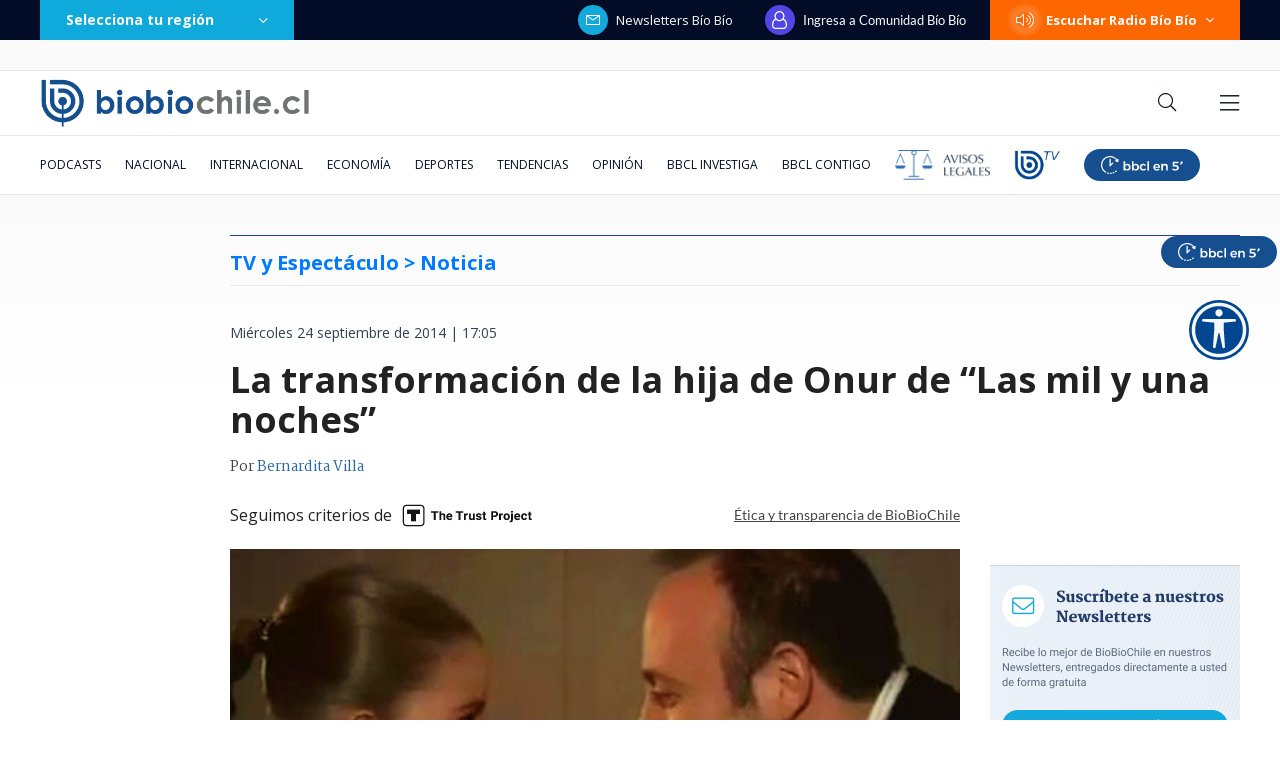

--- FILE ---
content_type: text/html; charset=utf-8
request_url: https://realtime.bbcl.cl/hit/?t=1764500948698&url=https%3A%2F%2Fwww.biobiochile.cl%2Fnoticias%2F2014%2F09%2F24%2Fla-transformacion-de-la-hija-de-onur-de-las-mil-y-una-noches.shtml&property=01G1KMVDSGMWCR31GWZX0VBJBY&referrer=
body_size: -14
content:
01KBA77HYETSA6T2XS2221MVXZ.q45GPTm6hAoHCqmbyOwKdCS4wKQmnav7jASdSH8OnaY=

--- FILE ---
content_type: text/html; charset=utf-8
request_url: https://www.google.com/recaptcha/api2/aframe
body_size: 268
content:
<!DOCTYPE HTML><html><head><meta http-equiv="content-type" content="text/html; charset=UTF-8"></head><body><script nonce="xru5x0EqsYh3KFQmPHRr2Q">/** Anti-fraud and anti-abuse applications only. See google.com/recaptcha */ try{var clients={'sodar':'https://pagead2.googlesyndication.com/pagead/sodar?'};window.addEventListener("message",function(a){try{if(a.source===window.parent){var b=JSON.parse(a.data);var c=clients[b['id']];if(c){var d=document.createElement('img');d.src=c+b['params']+'&rc='+(localStorage.getItem("rc::a")?sessionStorage.getItem("rc::b"):"");window.document.body.appendChild(d);sessionStorage.setItem("rc::e",parseInt(sessionStorage.getItem("rc::e")||0)+1);localStorage.setItem("rc::h",'1764500967163');}}}catch(b){}});window.parent.postMessage("_grecaptcha_ready", "*");}catch(b){}</script></body></html>

--- FILE ---
content_type: application/javascript; charset=utf-8
request_url: https://fundingchoicesmessages.google.com/f/AGSKWxXssi6Cif23pAPI1V4UkfBqLOYQIlQ7yCkQTG--sFaBu-uXAhnqcBHo-wYI7vhrR1tF8QpiF7vjDLqCYqwUmlVJX4AHH-h7i5wSCo4CifGx1Vv-Z0Y5hYm8IeG30P3WGkDofsD7ZOzi_ivsDWZWjq_Om_sUmSMPM2ztyVrmllSNsE3VMZHBaK9cmpGh/_.adtooltip&-sidebar-ad./commonAD..info/ads-/technomedia.
body_size: -1290
content:
window['c6abe2f9-372f-4faa-8695-06581aefe286'] = true;

--- FILE ---
content_type: application/javascript
request_url: https://www.biobiochile.cl/static/realtime/realtime-general.js?t=1764500960778&callback=BBCL_Realtime
body_size: 912
content:
/*2025-11-30 11:09:07*/ BBCL_Realtime([{"id":6655075,"titulo":"Con invitados y reacci\u00f3n tibia: revisa la rutina de Stefan Kramer en Telet\u00f3n 2025","url":"https:\/\/www.biobiochile.cl\/noticias\/espectaculos-y-tv\/notas-espectaculos-tv\/2025\/11\/30\/con-invitados-y-reaccion-tibia-revisa-la-rutina-de-stefan-kramer-en-teleton-2025.shtml","imagen":"2025\/11\/revisa-rutina-stefan-kramer-teleton-2025-.jpg","video_rudo_destacado":"","categoria":"general","en_vivo":false,"visitas":201},{"id":6655104,"titulo":"\"Chile no se cae a pedazos\": Jos\u00e9 Antonio Neme tras superarse meta de la Telet\u00f3n en varios millones","url":"https:\/\/www.biobiochile.cl\/noticias\/dopamina\/2025\/11\/30\/chile-no-se-cae-a-pedazos-jose-antonio-neme-tras-superarse-meta-de-la-teleton-en-varios-millones.shtml","imagen":"2025\/11\/neme-teleton.jpg","video_rudo_destacado":"","categoria":"nacional","en_vivo":false,"visitas":198},{"id":6654955,"titulo":"No se vio en pantalla: Kike Morand\u00e9 confirm\u00f3 que deja CHV junto a un fracturado \u2019Detr\u00e1s del Muro\u2019","url":"https:\/\/www.biobiochile.cl\/noticias\/espectaculos-y-tv\/notas-espectaculos-tv\/2025\/11\/29\/no-se-vio-en-pantalla-kike-morande-confirmo-que-deja-chv-junto-a-un-fracturado-detras-del-muro.shtml","imagen":"2025\/11\/kike-1.png","video_rudo_destacado":"","categoria":"general","en_vivo":false,"visitas":166},{"id":6655079,"titulo":"Cumplieron la meta con creces: Telet\u00f3n 2025 recaud\u00f3 m\u00e1s de 44 mil millones de pesos","url":"https:\/\/www.biobiochile.cl\/noticias\/espectaculos-y-tv\/tv\/2025\/11\/30\/cumplieron-la-meta-con-crecer-teleton-2025-recaudo-mas-de-44-mil-millones-de-pesos.shtml","imagen":"2025\/11\/teleton-meta.png","video_rudo_destacado":"","categoria":"general","en_vivo":false,"visitas":153},{"id":6655053,"titulo":"Jos\u00e9 Antonio Raffo eval\u00faa acciones legales contra diputado Meza por uso de imagen y m\u00fasica","url":"https:\/\/www.biobiochile.cl\/noticias\/espectaculos-y-tv\/notas-espectaculos-tv\/2025\/11\/29\/jose-antonio-raffo-evalua-acciones-legales-contra-diputado-meza-por-uso-de-imagen-y-musica.shtml","imagen":"2025\/11\/jose-antonio-raffo-acciones-legales-dipiutado-meza-uso-imagen-musica-.jpg","video_rudo_destacado":"","categoria":"general","en_vivo":false,"visitas":69},{"id":6654878,"titulo":"Encuesta Activa Pulso Ciudadano: Kast triunfar\u00eda en segunda vuelta, pero habr\u00eda un 15,1% indeciso","url":"https:\/\/www.biobiochile.cl\/noticias\/nacional\/chile\/2025\/11\/29\/encuesta-activa-pulso-ciudadano-kast-triunfaria-en-segunda-vuelta-pero-habria-un-151-indeciso.shtml","imagen":"2025\/11\/encuesta-activa-pulso-ciudadano-kast-triunfaria-en-segunda-vuelta-pero-habria-un-151-indeciso.png","video_rudo_destacado":"","categoria":"nacional","en_vivo":false,"visitas":49},{"id":6654940,"titulo":"Vi\u00f1uela desmiente tensiones con Jos\u00e9 Antonio Neme por su imitaci\u00f3n: \"El resto es puro invento\"","url":"https:\/\/www.biobiochile.cl\/noticias\/dopamina\/2025\/11\/29\/vinuela-desmiente-tensiones-con-jose-antonio-neme-por-su-imitacion-el-resto-es-puro-invento.shtml","imagen":"2025\/11\/vinuela-desmiente-tensiones-neme-.jpg","video_rudo_destacado":"","categoria":"nacional","en_vivo":false,"visitas":45},{"id":6655109,"titulo":"Incendio en Hong Kong deja ya 146 muertos y siguen labores de b\u00fasqueda en el quinto d\u00eda","url":"https:\/\/www.biobiochile.cl\/noticias\/internacional\/asia\/2025\/11\/30\/incendio-en-hong-kong-deja-ya-146-muertos-y-siguen-labores-de-busqueda-en-el-quinto-dia.shtml","imagen":"2025\/11\/incendio-en-hong-kong-1.png","video_rudo_destacado":"","categoria":"nacional","en_vivo":false,"visitas":43},{"id":6655105,"titulo":"Cuatro muertos y 10 heridos deja tiroteo en una fiesta infantil en California, EEUU","url":"https:\/\/www.biobiochile.cl\/noticias\/internacional\/eeuu\/2025\/11\/30\/cuatro-muertos-y-10-heridos-deja-tiroteo-en-una-fiesta-infantil-en-california-eeuu.shtml","imagen":"2025\/11\/tiroteo-en-california.png","video_rudo_destacado":"","categoria":"nacional","en_vivo":false,"visitas":42},{"id":6654933,"titulo":"\"Tienen solo verso\": el feroz reclamo de Rodrigo Sep\u00falveda por discriminaci\u00f3n contra paciente Telet\u00f3n","url":"https:\/\/www.biobiochile.cl\/noticias\/espectaculos-y-tv\/tv\/2025\/11\/29\/tienen-solo-verso-el-feroz-reclamo-de-rodrigo-sepulveda-por-discriminacion-contra-paciente-teleton.shtml","imagen":"2025\/11\/sepu-teleton.png","video_rudo_destacado":"","categoria":"general","en_vivo":false,"visitas":41}])